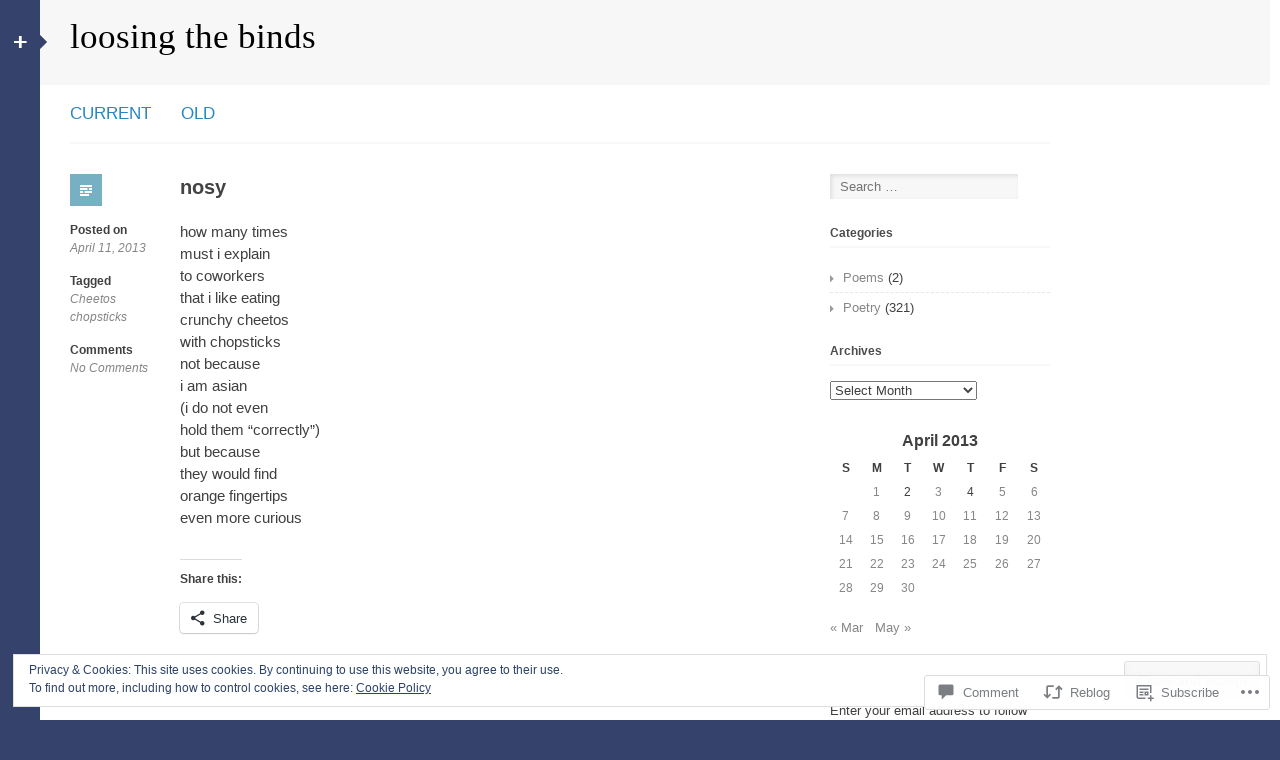

--- FILE ---
content_type: text/css;charset=utf-8
request_url: https://loosingthebinds.com/_static/??-eJx9i8sKAjEMAH/IGKri4yB+S7fEGkmTsmlZ9u9d8aIIe5uBGZwqJNNG2rA9qJBj7QM6CzlH9DYLbZP7BtdD1vSJYarJyt9SOlTpmdVxpEEsL5hxqb50bcpkIJZiY9MfgbtEHt/rrVzD6RCOl3De754v+PRQaw==&cssminify=yes
body_size: 6267
content:




@font-face {
	font-family: 'Genericons';
	src: url(/wp-content/themes/pub/silesia/font/genericons-regular-webfont.eot);
	src: url(/wp-content/themes/pub/silesia/font/genericons-regular-webfont.eot?#iefix) format('embedded-opentype'),
		 url(/wp-content/themes/pub/silesia/font/genericons-regular-webfont.woff) format('woff'),
		 url(/wp-content/themes/pub/silesia/font/genericons-regular-webfont.ttf) format('truetype'),
		 url(/wp-content/themes/pub/silesia/font/genericons-regular-webfont.svg#genericonsregular) format('svg');
	font-weight: normal;
	font-style: normal;

}




html, body, div, span, applet, object, iframe,
h1, h2, h3, h4, h5, h6, p, blockquote, pre,
a, abbr, acronym, address, big, cite, code,
del, dfn, em, font, ins, kbd, q, s, samp,
small, strike, strong, sub, sup, tt, var,
dl, dt, dd, ol, ul, li,
fieldset, form, label, legend,
table, caption, tbody, tfoot, thead, tr, th, td {
	border: 0;
	font-family: inherit;
	font-size: 100%;
	font-style: inherit;
	font-weight: inherit;
	margin: 0;
	outline: 0;
	padding: 0;
	vertical-align: baseline;
}
html {
	font-size: 62.5%; 
	overflow-y: scroll; 
	-webkit-text-size-adjust: 100%; 
	-ms-text-size-adjust: 100%; 
}
body {
	background: #fff;
	-webkit-hyphens: auto;
	-moz-hyphens: auto;
	hyphens: auto;
}
article,
aside,
details,
figcaption,
figure,
footer,
header,
hgroup,
nav,
section {
	display: block;
}
ol, ul {
	list-style: none;
}
table { 
	border-collapse: separate;
	border-spacing: 0;
}
caption, th, td {
	font-weight: normal;
	text-align: left;
}
blockquote:before, blockquote:after,
q:before, q:after {
	content: "";
}
blockquote, q {
	quotes: "" "";
}
a:focus {
	outline: thin dotted;
}
a:hover,
a:active { 
	outline: 0;
}
a img {
	border: 0;
}




body,
button,
input,
select,
textarea {
	color: #404040;
	font-family: Arial, Helvetica, sans-serif;
	font-size: 15px;
	font-size: 1.5rem;
	line-height: 1.5;
}

body {
	background-color: #527f8d;
}


h1,h2,h3,h4,h5,h6 {
	clear: both;
	font-weight: bold;
	line-height: 1.35;
	margin: 25px 0 10px;
	padding-bottom: 5px;
}
h1 {
	font-size: 26px;
	font-size: 2.6rem;
}
h2 {
	font-size: 20px;
	font-size: 2rem;
	font-weight: bold;
}
h3 {
	font-size: 17px;
	font-size: 1.7rem;
}
hr {
	background-color: #ccc;
	border: 0;
	height: 1px;
	margin-bottom: 1.5em;
}


p {
	margin-bottom: 1.5em;
}
ul, ol {
	margin: 0 0 1.5em 3em;
}
ul {
	list-style: disc;
}
ol {
	list-style: decimal;
}
li > ul, li > ol {
	margin-bottom: 0;
	margin-left: 1.5em;
}
dt {
	font-weight: bold;
}
dd {
	margin: 0 1.5em 1.5em;
}
b, strong {
	font-weight: bold;
}
dfn, cite, em, i {
	font-style: italic;
}
blockquote {
	background-color: #f2f2f2;
	color: #000;
	margin: 15px 0;
	font-style: italic;
	padding: 30px 10px 13px 18px;
	position: relative;
}
blockquote:before {
	color: #adadad;
	content: '\201C';
	font-family: Helvetica, Arial, sans-serif;
	font-size: 70px;
	font-style: normal;
	font-weight: bold;
	left: 7px;
	line-height: 1;
	position: absolute;
	top: -10px;
}
address {
	font-style: italic;
	margin: 0 0 1.5em;
}
pre {
	background: #eee;
	font-family: "Courier 10 Pitch", Courier, monospace;
	font-size: 15px;
	font-size: 1.5rem;
	line-height: 1.6;
	margin-bottom: 1.6em;
	padding: 1.6em;
	overflow: auto;
	max-width: 100%;
}
code, kbd, tt, var {
	font: 14px Monaco, Consolas, "Andale Mono", "DejaVu Sans Mono", monospace;
	-webkit-hyphens: none;
	-moz-hyphens: none;
	hyphens: none;
}
code {
	background: #ffffe1;
}
abbr, acronym {
	border-bottom: 1px dotted #666;
	cursor: help;
}
mark, ins {
	background: #fff9c0;
	text-decoration: none;
}
sup,
sub {
	font-size: 75%;
	height: 0;
	line-height: 0;
	position: relative;
	vertical-align: baseline;
}
sup {
	bottom: 1ex;
}
sub {
	top: .5ex;
}
small {
	font-size: 75%;
}
big {
	font-size: 125%;
}
figure {
	margin: 0;
}
table {
	border-bottom: 1px solid #ddd;
	margin: 0 0 1.5em;
	width: 100%;
}
table caption {
	font-size: 16px;
	font-weight: bold;
}
th {
	font-weight: bold;
	text-transform: capitalize;
}
td {
	border-top: 1px solid #ddd;
	padding: 6px 10px 6px 0;
}

button,
input,
select,
textarea {
	font-size: 100%; 
	margin: 0; 
	max-width: 100%;
	vertical-align: baseline; 
	*vertical-align: middle; 
}
button,
input {
	line-height: normal; 
	*overflow: visible;  
}

button,
html input[type="button"],
input[type="reset"],
input[type="submit"] {
	border: 1px solid #ccc;
	border-color: #ccc #ccc #bbb #ccc;
	border-radius: 3px;
	background: #e6e6e6;
	-webkit-box-shadow: inset 0 1px 0 rgba(255,255,255,0.5), inset 0 15px 17px rgba(255,255,255,0.5), inset 0 -5px 12px rgba(0,0,0,0.05);
	-moz-box-shadow: inset 0 1px 0 rgba(255,255,255,0.5), inset 0 15px 17px rgba(255,255,255,0.5), inset 0 -5px 12px rgba(0,0,0,0.05);
	box-shadow: inset 0 1px 0 rgba(255,255,255,0.5), inset 0 15px 17px rgba(255,255,255,0.5), inset 0 -5px 12px rgba(0,0,0,0.05);
	color: rgba(0,0,0,.8);
	cursor: pointer; 
	-webkit-appearance: button; 
	font-size: 12px;
	font-size: 1.4rem;
	line-height: 1;
	padding: .4em 1em 0.3em;
	text-shadow: 0 1px 0 rgba(255,255,255,.8);
}
button:hover,
html input[type="button"]:hover,
input[type="reset"]:hover,
input[type="submit"]:hover {
	border-color: #ccc #bbb #aaa #bbb;
	-webkit-box-shadow: inset 0 1px 0 rgba(255,255,255,0.8), inset 0 15px 17px rgba(255,255,255,0.8), inset 0 -5px 12px rgba(0,0,0,0.02);
	-moz-box-shadow: inset 0 1px 0 rgba(255,255,255,0.8), inset 0 15px 17px rgba(255,255,255,0.8), inset 0 -5px 12px rgba(0,0,0,0.02);
	box-shadow: inset 0 1px 0 rgba(255,255,255,0.8), inset 0 15px 17px rgba(255,255,255,0.8), inset 0 -5px 12px rgba(0,0,0,0.02);
}
button:focus,
html input[type="button"]:focus,
input[type="reset"]:focus,
input[type="submit"]:focus,
button:active,
html input[type="button"]:active,
input[type="reset"]:active,
input[type="submit"]:active {
	border-color: #aaa #bbb #bbb #bbb;
	-webkit-box-shadow: inset 0 -1px 0 rgba(255,255,255,0.5), inset 0 2px 5px rgba(0,0,0,0.15);
	-moz-box-shadow: inset 0 -1px 0 rgba(255,255,255,0.5), inset 0 2px 5px rgba(0,0,0,0.15);
	box-shadow: inset 0 -1px 0 rgba(255,255,255,0.5), inset 0 2px 5px rgba(0,0,0,0.15);
}
input[type="checkbox"],
input[type="radio"] {
	box-sizing: border-box; 
	padding: 0; 
}
input[type="search"] {
	-webkit-appearance: textfield; 
	-moz-box-sizing: content-box;
	-webkit-box-sizing: content-box; 
	box-sizing: content-box;
}
input[type="search"]::-webkit-search-decoration { 
	-webkit-appearance: none;
}
button::-moz-focus-inner,
input::-moz-focus-inner { 
	border: 0;
	padding: 0;
}
input[type="text"],
input[type="search"],
input[type="password"],
input[type="email"],
textarea {
	background-color: #f7f7f7;
	border: none;
	box-shadow: 2px 2px 4px rgba(0, 0, 0, 0.1) inset;
	color: #666;
	font-size: 13px;
	padding: 5px 10px;
}
input[type="text"]:focus,
input[type="search"]:focus,
input[type="password"]:focus,
input[type="email"]:focus,
textarea:focus {
	color: #111;
}
input[type="text"],
input[type="search"],
input[type="password"],
input[type="email"] {
	padding: 5px 10px;
}
textarea {
	overflow: auto; 
	vertical-align: top; 
	width: 97%;
}


a {
	color: #2786C2;
	text-decoration: none;
}
a:hover,
a:focus,
a:active {
	color: #ff0505;
	text-decoration: underline;
}


.alignleft {
	display: inline;
	float: left;
	margin-right: 1.5em;
}
.alignright {
	display: inline;
	float: right;
	margin-left: 1.5em;
}
.aligncenter {
	clear: both;
	display: block;
	margin: 0 auto;
}
img.alignleft,
img.alignright,
img.aligncenter {
	margin-top: 0.4em;
	margin-bottom: 0.4em;
}



.assistive-text {
	clip: rect(1px 1px 1px 1px); 
	clip: rect(1px, 1px, 1px, 1px);
	position: absolute !important;
}

.clearfix {
	*zoom: 1;
}
.clearfix:before,
.clearfix:after {
	display: table;
	content: "";
	line-height: 0;
}
.clearfix:after {
	clear: both;
}

.genericon:before,
.widget ul > li:before {
	display: inline-block;
	-webkit-font-smoothing: antialiased;
	font: normal 16px/1 'Genericons';
	vertical-align: top;
}




.site {
	position: relative;
}
.site-wrapper {
	background-color: #fff;
	margin-left: 40px;
	padding: 0 10px 0 30px;
}
.site-main,
.site-footer {
	max-width: 980px;
	width: 100%;
}

.site-content {
	position: relative;
}

.content-area {
	float: left;
	margin: 30px 0;
	max-width: 730px;
	width: 100%;
}

.page-template-full-width-php .content-area {
	max-width: 980px;
}

.site-main .widget-area {
	float: right;
	margin: 30px 0;
	max-width: 220px;
	width: 100%;
	word-wrap: break-word;
}

.site-footer {
	clear: both;
}




.site-header {
	position: relative;
}

.site-header .site-title,
.site-header .site-description,
.site-header .main-navigation {
	margin: 0;
	max-width: 980px;
}
.site-header hgroup {
	background-color: #f7f7f7;
	margin-left: -30px;
	padding: 18px 0 18px 30px;
}
.site-header .site-title {
	font-weight: normal;
}
.site-header .site-title a {
	color: #30353A;
	font-family: Georgia, "Times New Roman", Times, serif;
	font-size: 35px;
	font-size: 3.5rem;
	line-height: 1.1;
	text-decoration: none;
	transition: color 0.2s linear 0s;
}
.site-header .site-title a:hover {
	color: #b2b2b6;
}
.site-header .site-description {
	color: #bbb;
	font-size: 1.1rem;
	font-size: 11px;
}




.social-icons ul {
	list-style-type: none;
	margin: 0;
	position: absolute;
	right: 20px;
	top: 25px;
}

.social-icons li {
	display: inline-block;
}

.social-icons .genericon {
	background-color: #d8dcde;
	border-radius: 50%;
	box-shadow: 2px 2px 3px rgba(0, 0, 0, 0.2) inset;
	color: #fff;
	display: block;
	height: 22px;
	overflow: hidden;
	padding: 10px;
	text-shadow: 1px 1px 2px rgba(0, 0, 0, 0.2);
	width: 22px;
}

.social-icons .genericon:before {
	font-size: 24px;
	margin-bottom: 30px;
}

.social-icons .twitter:before {
	content: '\f202';
}

.social-icons .twitter:hover {
	background-color: #00aced;
}

.social-icons .facebook:before {
	content: '\f204';
}

.social-icons .facebook:hover {
	background-color: #3b5998;
}




.main-navigation {
	border-bottom: 2px solid #f7f7f8;
	clear: both;
	display: block;
	margin-bottom: 10px;
	padding: 15px 0;
	width: 100%;
}
.main-navigation ul {
	list-style: none;
	margin: 0;
	padding-left: 0;
}
.main-navigation li {
	float: left;
	padding-right: 30px;
	position: relative;
}
.main-navigation a {
	display: block;
	font-size: 17px;
	font-size: 1.7rem;
	line-height: 1.6;
	text-transform: uppercase;
}
.main-navigation ul ul {
	background-color: #fff;
	border: 1px solid #dbdbdb;
	display: none;
	float: left;
	position: absolute;
	top: 1.8em;
	left: 0;
	z-index: 99999;
}
.main-navigation ul ul ul {
	left: 100%;
	top: -2px;
}
.main-navigation ul ul a {
	font-size: 12px;
	font-size: 1.2rem;
	padding: 5px 10px;
	text-transform: none;
	width: 200px;
}
.main-navigation ul ul li {
	border-bottom: 1px solid #dbdbdb;
	border-top: 1px solid #fff;
	padding-right: 0;
}
.main-navigation li:hover > a {
}
.main-navigation ul ul :hover > a {
}
.main-navigation ul ul a:hover {
}
.main-navigation ul li:hover > ul {
	display: block;
}
.main-navigation li.current_page_item a,
.main-navigation li.current-menu-item a {
}


.menu-toggle {
	cursor: pointer;
}
.main-small-navigation .menu {
	display: none;
}




.site > .widget-area,
.site > .widget-area + .site-wrapper {
	transition: margin-left 0.5s;
}

.site > .widget-area {
	border-color: transparent #527f8d;
	display: block;
	height: 100%;
	margin-left: -200px;
	position: fixed;
	width: 240px;
	z-index: 2;
}

.site > .widget-area.open {
	height: 100%;
	margin-left: 0;
}

.site > .widget-area.open + .site-wrapper {
	margin-left: 240px;
	overflow: hidden;
}

.site > .widget-area:after {
	border-color: inherit;
	border-style: solid;
	border-width: 7px 0 7px 7px;
	color: #fff;
	content: "";
	display: block;
	right: -7px;
	position: absolute;
	top: 35px;
	width: 0;
}

.site > .widget-area .widget {
	float: left;
	margin: 30px 0 0 30px;
	overflow: hidden;
	width: 170px;
}

.tertiary-control {
	color: #fff;
	display: inline-block;
	font-size: 25px;
	font-weight: bold;
	height: 100%;
	padding-top: 24px;
	text-align: center;
	width: 40px;
}

.tertiary-control:hover {
	color: #d8f1fa;
	text-decoration: inherit;
}

.site > .widget-area .widget a {
	color: #d8f1fa;
}

.site > .widget-area .widget-title,
.site > .widget-area ul > li:before {
	border-color: #9bcada;
	color: #fff;
}




.sticky {
	background: #f9f9f9;
	padding: 18px 20px;
}
.page-title {
	margin-top: 0;
}
.hentry {
	border-bottom: 2px solid #f7f7f7;
	margin: 0 0 40px;
	padding-bottom: 15px;
}
footer.entry-meta {
	font-size: 12px;
	font-size: 1.2rem;
	font-weight: bold;
	float: left;
	margin-right: 10px;
	width: 100px;
}
footer.entry-meta a {
	color: #858585;
	font-style: italic;
	font-weight: normal;
}
.entry-header,
.search .page .entry-header,
.entry-content,
.entry-summary,
.single div.entry-meta {
	float: right;
	max-width: 620px;
	width: 100%;
}
.sticky .entry-header,
.sticky .entry-content {
	max-width: 580px;
}
.page .entry-header,
.page .entry-content {
	max-width: 100%;
}
.entry-title {
	font-size: 20px;
	font-size: 2rem;
	font-weight: bold;
	margin: 0 0 15px;
}
.entry-title a {
	color: #434343;
	transition: color 0.2s linear 0s;
}
.entry-title a:hover {
	color: #FF0505;
	text-decoration: none;
}
.byline {
	display: none;
}
.tags-links,
.edit-link,
.comments-link {
	margin-top: 15px;
}
.search .page .edit-link,
.search .page .comments-link {
	margin-top: 3px;
}
footer.entry-meta [rel="bookmark"],
.tags-links,
.tags-links a,
.comments-link,
.comments-link a,
.edit-link {
	display: block;
}
.sticky .entry-date {
	display: none;
}

.page-links {
	clear: both;
	font-size: 12px;
	font-size: 1.2rem;
}
.page-links a {
	border: 1px solid #DDDDDD;
	color: #999999;
	font-size: 11px;
	font-size: 1.1rem;
	line-height: 2.5;
	margin-right: 2px;
	padding: 2px 5px;
	text-decoration: none;
}
.page-links a:hover {
	border-color: #FF0505;
	color: #FF0505;
}

.entry-format {
	background-color: #77b0c3;
	display: block;
	height: 24px;
	margin-bottom: 15px;
	overflow: hidden;
	padding: 4px;
	transition: background-color 0.2s linear 0s;
	width: 24px;
}
.entry-meta .genericon:before {
	color: #fff;
	font-size: 24px;
	font-size: 2.4rem;
}
a.entry-format:hover,
a.entry-format:focus,
a.entry-format:active {
	background-color: #707070;
}
.format-standard .genericon:before {
	content: '\f100';
}
.format-aside .genericon:before {
	content: '\f101';
}
.format-image .genericon:before {
	content: '\f102';
}
.format-gallery .genericon:before {
	content: '\f103';
}
.format-video .genericon:before {
	content: '\f104';
}
.format-status .genericon:before {
	content: '\f105';
}
.format-quote .genericon:before {
	content: '\f106';
}
.format-link .genericon:before {
	content: '\f107';
}
.format-chat .genericon:before {
	content: '\f108';
}
.format-audio .genericon:before {
	content: '\f109';
}

.single div.entry-meta {
	font: italic 13px Georgia,"Times New Roman",Times,serif;
	line-height: 1.5;
	margin-top: 1.5em;
}



.format-aside .entry-title,
.format-quote .entry-title {
	font-size: inherit; 
}




.site-header img,
.entry-content img,
.comment-content img,
.widget img {
	max-width: 100%; 
}
.site-header img,
.entry-content img,
.comment-content img,
img[class*="align"],
img[class*="wp-image-"],
.widget img {
	height: auto; 
}
.site-header img,
.entry-content img,
img.size-full {
	max-width: 100%;
}
.entry-content img.wp-smiley,
.comment-content img.wp-smiley {
	border: none;
	margin-bottom: 0;
	margin-top: 0;
	padding: 0;
}
.wp-caption {
	background-color: #f3f3f3;
	border: 1px solid #ddd;
	border-radius: 3px;
	max-width: 99.6%;
}
.wp-caption.aligncenter,
.wp-caption.alignleft,
.wp-caption.alignright {
	margin-bottom: 1.5em;
}
.wp-caption img {
	display: block;
	margin: 1.2% auto 0;
	max-width: 98%;
}
.wp-caption .wp-smiley {
	display: inline;
}
.wp-caption-text {
	text-align: center;
}
.wp-caption-text {
	color: #888;
	font-size: 12px;
	font-size: 1.2rem;
	margin: 10px 5px;
}
.site-content .gallery {
	margin-bottom: 1.5em;
}
.site-content .gallery img {
	border: 10px solid #f1f1f1;
	-moz-box-sizing: border-box;
	box-sizing: border-box;
}
.site-content .gallery dd {
	margin: 0 0 10px;
}
.gallery-item {
	float: left;
	margin-top: 10px;
	text-align: center;
	width: 100%;
}

.gallery-columns-2 .gallery-item {
	margin-right: 2%;
	width: 48%;
}

.gallery-columns-3 .gallery-item {
	margin-right: 2%;
	width: 31%;
}

.gallery-columns-4 .gallery-item {
	margin-right: 2%;
	width: 23%;
}

.gallery-columns-5 .gallery-item {
	margin-right: 2%;
	width: 18%;
}

.gallery-columns-6 .gallery-item {
	margin-right: 2%;
	width: 15%;
}

.gallery-columns-7 .gallery-item {
	margin-right: 2%;
	width: 12%;
}

.gallery-columns-8 .gallery-item {
	margin-right: 2%;
	width: 10%;
}

.gallery-columns-9 .gallery-item {
	margin-right: 2%;
	width: 9%;
}

.gallery-columns-4 .gallery-item:nth-child(4n),
.gallery-columns-5 .gallery-item:nth-child(5n),
.gallery-columns-6 .gallery-item:nth-child(6n),
.gallery-columns-7 .gallery-item:nth-child(7n),
.gallery-columns-8 .gallery-item:nth-child(8n),
.gallery-columns-9 .gallery-item:nth-child(9n) {
	margin-right: 0;
}

.gallery-caption {}


embed,
iframe,
object {
	max-width: 100%;
}




.single-attachment .content-area {
	max-width: 980px;
}

.single-attachment .hentry {
	border: none;
	padding: 0;
}

.single-attachment .entry-header,
.single-attachment .entry-content,
.single-attachment .comments-area {
	max-width: 855px;
	width: 100%;
}

.attachment-icon {
	background-color: #77b0c3;
	display: block;
	height: 24px;
	margin-bottom: 15px;
	overflow: hidden;
	padding: 4px;
	width: 24px;
}

.attachment-icon.genericon:before {
	color: #fff;
	content: '\f416';
	font-size: 24px;
	font-size: 2.4rem;
}

.single-attachment .image-meta {
	display: block;
	margin-top: 15px;
}

.single-attachment .image-meta a {
	display: block;
}

.single-attachment div.entry-meta {
	max-width: inherit;
}

.single-attachment .site-content .site-navigation {
	margin: 0;
	padding: 0.5em 0;
}

.site-navigation .previous-image {
	float: left;
	text-align: left;
}

.site-navigation .next-image {
	float: right;
	text-align: right;
}

.entry-attachment .entry-caption {
	font-weight: bold;
	margin-top: 10px;
}




.site-content .site-navigation {
	clear: both;
	margin: 0 0 1.5em;
	overflow: hidden;
}
.site-content .nav-previous {
	float: left;
	width: 50%;
}
.site-content .nav-next {
	float: right;
	text-align: right;
	width: 50%;
}

.infinite-scroll .paging-navigation {
	display: none;
}

#infinite-handle {
	text-align: center;
}

.infinite-loader .spinner {
	left: 50% !important; 
}




.comments-area {
	float: right;
	max-width: 620px;
	width: 100%;
}

.comments-title {
	margin-top: 0;
}
.comments-title:before {
	background-color: #77b0c3;
	color: #fff;
	content: '\f300';
	display: block;
	font-size: 24px;
	font-size: 2.4rem;
	height: 24px;
	left: 0;
	margin-bottom: 15px;
	overflow: hidden;
	padding: 4px;
	position: absolute;
	transition: background-color 0.2s linear 0s;
	width: 24px;
}

.commentlist {
	list-style-type: none;
	margin: 0 0 5em;
}
.comment {
	position: relative;
}
.comment footer {
	background: none repeat scroll 0 0 #f1f5f8;
	box-shadow: 0 1px 1px #f3f4f6;
	font-family: Georgia,"Times New Roman",Times,serif;
	height: auto;
	line-height: 37px;
	min-height: 37px;
	padding-left: 45px;
	position: relative;
}
.comment-author,
.comment-meta {
	display: inline;
}
.comment-author .avatar {
	border: 5px solid #fff;
	box-shadow: 1px 1px 0 #e5eaed;
	display: block;
	left: -40px;
	margin: 0;
	position: absolute;
	top: 10px;
}
.comment-author .fn,
.comment-author .fn a {
	color: #81939e;
	font-size: 15px;
	font-style: normal;
	font-weight: bold;
	line-height: 37px;
	text-shadow: 1px 1px 1px #fff;
}
.comment-author .says {
	display: none;
}
.comment footer em {
	color: #9a9a9b;
	display: block;
	font-size: 12px;
}
.comment-meta {
	float: right;
	font-size: 11px;
	font-style: italic;
	margin-right: 10px;
}
.commentlist > li,
.commentlist .children > li {
	background-color: #fff;
	border-left: 1px solid #f7f7f7;
	border-top: 1px solid #f7f7f7;
	box-shadow: 1px 1px 1px #e5eaed;
	list-style: none outside none;
	margin: 15px 0 20px 30px;
	padding: 4px;
}

.comment-content {
	line-height: 20px;
	padding: 15px 30px 25px 45px;
	position: relative;
}
.comment-reply-link {
	bottom: 2px;
	display: none;
	font-size: 11px;
	line-height: 16px;
	padding: 1px 9px 1px 5px;
	position: absolute;
	right: 2px;
}
.comment:hover > .comment-reply-link {
	display: inline-block;
}
.pingback p {
	background-color: #f1f5f8;
	margin: 0;
	padding: 0.5em;
}

#respond {
	border-top: 1px solid #e7e7e7;
	color: #162f42;
	font-size: 12px;
	margin: 24px 0;
	overflow: hidden;
	position: relative;
}
.comment #respond {
	margin: 20px 9px 0;
}

#reply-title {
	color: #4d4d4f;
	font-size: 22px;
	font-weight: normal;
	margin: 18px 0 0;
}

#cancel-comment-reply-link {
	font-size: 12px;
	font-weight: normal;
	line-height: 18px;
}

#respond .required {
	color: #ff0505;
}

#respond label {
	float: left;
	font-weight: bold;
	margin-bottom: 13px;
	padding-top: 1px;
	width: 110px;
}
#respond label[for="comment"] {
	display: none;
}
.form-allowed-tags,
.form-allowed-tags code {
	color: #888;
	font-size: 12px;
	line-height: 18px;
}

.comment .form-allowed-tags {
	display: none;
}
.comment.bypostauthor {
	border-color: #d3d3d3;
}




.widget {
	font-size: 13px;
	margin: 0 0 2em;
}

.widget-title {
	color: #4d4d4f;
	border-bottom: 2px solid #F7F7F7;
	font-size: 12px;
	font-weight: bold;
	margin: 0 0 15px;
}

.widget ul {
	list-style-type: none;
	margin: 0
}

.widget ul ul {
	margin-left: 15px;
}

.widget ul > li {
	border-bottom: 1px dashed #e7e7e7;
	padding: 5px 0;
}

.widget ul ul > li:first-child {
	border-top: 1px dashed #e7e7e7;
	margin-top: 5px;
}

.widget ul > li:before {
	color: #9a9a9b;
	content: '\f501';
	font-size: 8px;
	padding-right: 5px;
	vertical-align: middle;
}

.widget ul > li:last-child {
	border-bottom: medium none;
	padding-bottom: 0;
}

.widget a {
	color: #878789;
}


#searchsubmit {
	display: none;
}


.widget_calendar table {
	border: none;
	font-size: 12px;
}

.widget_calendar caption,
.widget_calendar th,
.widget_calendar td {
	border: none;
	padding: 3px 0;
	text-align: center;
}

.widget_calendar #next {
	padding-right: 10px;
	text-align: right;
}

.widget_calendar #prev {
	padding-left: 10px;
	text-align: left;
}


.widget-title img {
	vertical-align: text-top;
}

.widget_rss .rss-date {
	display: block;
}




.site-footer {
	border-top: 2px solid #edeeef;
	color: #969696;
	font-size: 1.1rem;
	font-size: 11px;
	padding: 25px 0 10px;
}

.site-footer a {
	color: #969696;
}




.error404 .content-area {
	width: 100%;
}

.error404 .widget {
	float: left;
	margin-right: 4%;
	width: 22%;
}

.error404 .widget:last-child {
	margin-right: 0;
}





.twitter-tweet-rendered {
	max-width: 100% !important;
}

.twitter-tweet-rendered blockquote:before {
	content: '';
}

.gist .gist-file .gist-data pre {
	line-height: inherit;
}




.widget_jetpack_my_community ul > li:before {
	content: '';
	font-size: inherit;
	padding: 0;
	vertical-align: inherit;
}

#wpstats {
	position: fixed;
}




@media (max-width: 1049px) {
	.content-area,
	.site-main .widget-area {
		float: none;
	}

	.site-main,
	.site-main .widget-area,
	.site-footer {
		max-width: 730px;
	}

	.single-attachment footer.entry-meta {
		display: none;
	}
}

@media (max-width: 799px) {
	.site-main,
	.site-content,
	.content-area,
	.site-main .widget-area,
	.site-footer {
		max-width: 580px;
	}

	.social-icons,
	footer.entry-meta {
		display: none;
	}

	.entry-header,
	.search .page .entry-header,
	.entry-content,
	.entry-summary,
	.single div.entry-meta {
		float: none;

	}
}

@media (max-width: 649px) {
	.site-header hgroup {
		margin-left: -10px;
		padding-left: 17px;
	}
}


.widget_flickr #flickr_badge_wrapper {
	background-color: transparent;
	border: none;
}

.widget_flickr td {
	border: none;
	padding: 0;
}

#flickr_badge_uber_wrapper a:hover,
#flickr_badge_uber_wrapper a:link,
#flickr_badge_uber_wrapper a:active,
#flickr_badge_uber_wrapper a:visited {
	color: #d8f1fa;
}

.widget-area .widget_flickr img {
	max-width: 200px;
}

#tertiary .widget_flickr img {
	max-width: 170px;
}

.grofile .grofile-accounts li {
	border: none;
}

.widget_author_grid ul li:before,
.grofile .grofile-accounts li:before {
	content: '' !important; 
	font-size: inherit;
	padding: 0;
	vertical-align: inherit;
}

.reblogger-note img.avatar {
	float: left;
	padding: 0;
	border: 0;
}

.reblogger-note-content {
	margin: 0 0 20px;
}

.wpcom-reblog-snapshot .reblog-from img {
	margin: 0 .75em 0 0;
	padding: 0;
	border: 0;
}

.wpcom-reblog-snapshot .reblogger-note img.avatar {
	float: left;
	padding: 0;
	border: 0;
	margin: 0 .5em 0 0;
}

.wpcom-reblog-snapshot {
	margin-bottom: 1em;
}

.wpcom-reblog-snapshot p.reblog-from {
	margin: 0 0 1em 0;
}

.wpcom-reblog-snapshot p.reblogger-headline {
	line-height: 32px;
	margin: 0 0 1em 0;
}

.wpcom-reblog-snapshot .reblogged-content {
	margin: 0 0 1em 0;
}


.reblog-post .wpcom-enhanced-excerpt-content {
	border-left: 3px solid #eee;
	padding-left: 15px;
}

.reblog-post ul.thumb-list {
	display: block;
	list-style: none;
	margin: 2px 0;
	padding: 0;
	clear: both;
}

.reblog-post ul.thumb-list li {
	display: inline;
	margin: 0;
	padding: 0 1px;
	border: 0;
}

.reblog-post ul.thumb-list li a {
	margin: 0;
	padding: 0;
	border: 0;
}

.reblog-post ul.thumb-list li img {
	margin: 0;
	padding: 0;
	border: 0;
}

.reblog-post .wpcom-enhanced-excerpt {
	clear: both;
}

.reblog-post .wpcom-enhanced-excerpt address,
.reblog-post .wpcom-enhanced-excerpt li,
.reblog-post .wpcom-enhanced-excerpt h1,
.reblog-post .wpcom-enhanced-excerpt h2,
.reblog-post .wpcom-enhanced-excerpt h3,
.reblog-post .wpcom-enhanced-excerpt h4,
.reblog-post .wpcom-enhanced-excerpt h5,
.reblog-post .wpcom-enhanced-excerpt h6,
.reblog-post .wpcom-enhanced-excerpt p {
	font-size: 100% !important;
}

.reblog-post .wpcom-enhanced-excerpt blockquote,
.reblog-post .wpcom-enhanced-excerpt pre,
.reblog-post .wpcom-enhanced-excerpt code,
.reblog-post .wpcom-enhanced-excerpt q {
	font-size: 98% !important;
}


.reblog-from img {
	margin: 0 10px 0 0;
	vertical-align: middle;
	padding: 0;
	border: 0;
}

.reblog-source {
	margin-bottom: 0;
	font-size: .8em;
	line-height: 1;
}

.reblog-source .more-words {
	color: #668eaa;
}

.wpcom-reblog-snapshot .reblog-post {
	box-shadow: 0 0 0 1px rgba(46, 68, 83, .1) inset, 0 1px 1px rgba(46, 68, 83, .05);
	border-radius: 4px;
	padding: 24px;
}


.wpcom-reblog-snapshot .reblogger-note {
	margin: 0 0 1em 0;
	overflow: hidden;
}

.wpcom-reblog-snapshot p.reblogger-headline {
	line-height: 32px;
	margin: 0 0 1em 0;
}

.wpcom-reblog-snapshot .reblogger-note-content {
	margin: 0;
	padding: 0;
}

body .wpcom-reblog-snapshot .reblogger-note-content blockquote {
	font-style: normal;
	font-weight: normal;
	font-size: 1em;
	margin: 0;
	padding: 0;
	position: relative;
	border: none;
}

.wpcom-reblog-snapshot .reblogger-note-content blockquote p:last-child {
	margin-bottom: 0;
}
.geolocation-chip .noticon {
  display: inline-block;
  vertical-align: middle;
}

.geolocation-chip {
  margin-bottom: 1em;
}